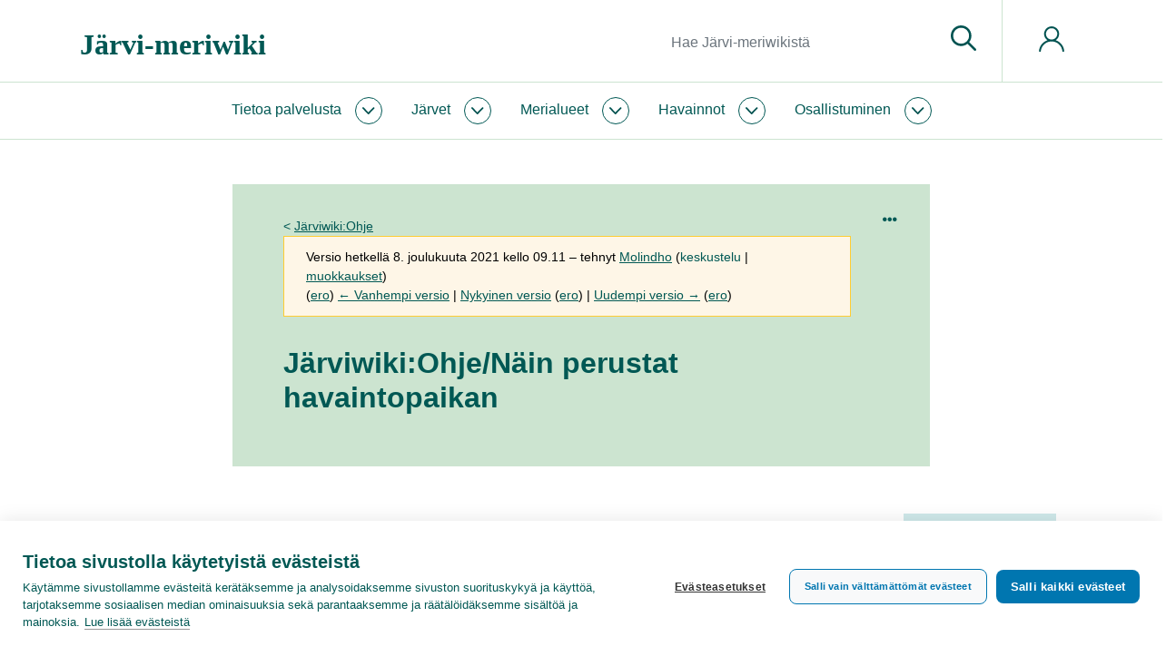

--- FILE ---
content_type: text/html; charset=UTF-8
request_url: https://www.jarviwiki.fi/w/index.php?title=J%EF%BF%BD%EF%BF%BDrviwiki:Ohje/N%EF%BF%BD%EF%BF%BDin_perustat_havaintopaikan&oldid=953896
body_size: 36555
content:
<!DOCTYPE html>
<html class="client-nojs" lang="fi" dir="ltr">
<head>
<meta charset="UTF-8"/>
<title>Järviwiki:Ohje/Näin perustat havaintopaikan – Järvi-meriwiki</title>
<script>document.documentElement.className="client-js";RLCONF={"wgBreakFrames":false,"wgSeparatorTransformTable":[",\t."," \t,"],"wgDigitTransformTable":["",""],"wgDefaultDateFormat":"fi normal","wgMonthNames":["","tammikuu","helmikuu","maaliskuu","huhtikuu","toukokuu","kesäkuu","heinäkuu","elokuu","syyskuu","lokakuu","marraskuu","joulukuu"],"wgRequestId":"325696b2318fe6200fd9b8ea","wgCSPNonce":false,"wgCanonicalNamespace":"Project","wgCanonicalSpecialPageName":false,"wgNamespaceNumber":4,"wgPageName":"Järviwiki:Ohje/Näin_perustat_havaintopaikan","wgTitle":"Ohje/Näin perustat havaintopaikan","wgCurRevisionId":1112116,"wgRevisionId":953896,"wgArticleId":169380,"wgIsArticle":true,"wgIsRedirect":false,"wgAction":"view","wgUserName":null,"wgUserGroups":["*"],"wgCategories":[],"wgPageContentLanguage":"fi","wgPageContentModel":"wikitext","wgRelevantPageName":"Järviwiki:Ohje/Näin_perustat_havaintopaikan","wgRelevantArticleId":169380,"wgIsProbablyEditable":false,
"wgRelevantPageIsProbablyEditable":false,"wgRestrictionEdit":[],"wgRestrictionMove":[],"wgPageFormsTargetName":null,"wgPageFormsAutocompleteValues":[],"wgPageFormsAutocompleteOnAllChars":false,"wgPageFormsFieldProperties":[],"wgPageFormsCargoFields":[],"wgPageFormsDependentFields":[],"wgPageFormsCalendarValues":[],"wgPageFormsCalendarParams":[],"wgPageFormsCalendarHTML":null,"wgPageFormsGridValues":[],"wgPageFormsGridParams":[],"wgPageFormsContLangYes":null,"wgPageFormsContLangNo":null,"wgPageFormsContLangMonths":[],"wgPageFormsHeightForMinimizingInstances":1,"wgPageFormsShowOnSelect":[],"wgPageFormsScriptPath":"/w/extensions/PageForms","edgValues":null,"wgPageFormsEDSettings":null,"wgAmericanDates":false,"srfFilteredConfig":null,"egMapsScriptPath":"/w/extensions/Maps/","egMapsDebugJS":false,"egMapsAvailableServices":["leaflet","googlemaps3"],"egMapsLeafletLayersApiKeys":{"MapBox":"","MapQuestOpen":"","Thunderforest":"","GeoportailFrance":""},"wgMediaViewerOnClick":true,
"wgMediaViewerEnabledByDefault":true,"wgULSAcceptLanguageList":[],"wgULSCurrentAutonym":"suomi","wgULSPosition":"personal","wgULSisCompactLinksEnabled":true};RLSTATE={"site.styles":"ready","user.styles":"ready","user":"ready","user.options":"loading","mediawiki.action.styles":"ready","mediawiki.interface.helpers.styles":"ready","mediawiki.ui.button":"ready","skins.chameleon":"ready","zzz.ext.bootstrap.styles":"ready","ext.smw.style":"ready","ext.smw.tooltip.styles":"ready","ext.srf.styles":"ready","ext.uls.pt":"ready"};RLPAGEMODULES=["ext.smw.style","ext.smw.tooltips","site","mediawiki.page.ready","ext.uls.compactlinks","ext.uls.interface","ext.bootstrap.scripts"];</script>
<script>(RLQ=window.RLQ||[]).push(function(){mw.loader.implement("user.options@12s5i",function($,jQuery,require,module){mw.user.tokens.set({"patrolToken":"+\\","watchToken":"+\\","csrfToken":"+\\"});});});</script>
<link rel="stylesheet" href="/w/load.php?lang=fi&amp;modules=ext.smw.style%7Cext.smw.tooltip.styles%7Cext.srf.styles%7Cext.uls.pt%7Cmediawiki.action.styles%7Cmediawiki.interface.helpers.styles%7Cmediawiki.ui.button%7Cskins.chameleon%7Czzz.ext.bootstrap.styles&amp;only=styles&amp;skin=chameleon"/>
<script async="" src="/w/load.php?lang=fi&amp;modules=startup&amp;only=scripts&amp;raw=1&amp;skin=chameleon"></script>
<meta name="ResourceLoaderDynamicStyles" content=""/>
<link rel="stylesheet" href="/w/load.php?lang=fi&amp;modules=site.styles&amp;only=styles&amp;skin=chameleon"/>
<meta name="generator" content="MediaWiki 1.39.10"/>
<meta name="robots" content="noindex,nofollow"/>
<meta name="format-detection" content="telephone=no"/>
<meta name="twitter:card" content="summary_large_image"/>
<meta name="viewport" content="width=1000"/>
<meta name="viewport" content="width=device-width, initial-scale=1, shrink-to-fit=no"/>
<link rel="alternate" type="application/rdf+xml" title="Järviwiki:Ohje/Näin perustat havaintopaikan" href="/w/index.php?title=Toiminnot:RDF-vienti/J%C3%A4rviwiki:Ohje/N%C3%A4in_perustat_havaintopaikan&amp;xmlmime=rdf"/>
<link rel="icon" href="/favicon.ico"/>
<link rel="search" type="application/opensearchdescription+xml" href="/w/opensearch_desc.php" title="Järvi-meriwiki (fi)"/>
<link rel="EditURI" type="application/rsd+xml" href="https://www.jarviwiki.fi/w/api.php?action=rsd"/>
<link rel="license" href="https://creativecommons.org/licenses/by/4.0/"/>
<meta name="msvalidate.01" content="03D8D10356E59B099E2393B0765B5C54" /><link rel="icon" href="/w/favicon.ico">
<!-- Google Tag Manager -->
<script>(function(w,d,s,l,i){w[l]=w[l]||[];w[l].push({'gtm.start':
new Date().getTime(),event:'gtm.js'});var f=d.getElementsByTagName(s)[0],
j=d.createElement(s),dl=l!='dataLayer'?'&l='+l:'';j.async=true;j.src=
'https://www.googletagmanager.com/gtm.js?id='+i+dl;f.parentNode.insertBefore(j,f);
})(window,document,'script','dataLayer','GTM-WL4PSBV');</script>
<!-- End Google Tag Manager -->
<meta property="og:title" content="Järviwiki:Ohje/Näin perustat havaintopaikan"/>
<meta property="og:site_name" content="Järvi-meriwiki"/>
<meta property="og:url" content="https://www.jarviwiki.fi/wiki/J%C3%A4rviwiki:Ohje/N%C3%A4in_perustat_havaintopaikan"/>
<meta property="og:image" content="https://www.jarviwiki.fi/w/resources/assets/jarvi-meriwiki_logo_fi.png"/>
<meta property="article:modified_time" content="2021-12-08T07:11:13Z"/>
<meta property="article:published_time" content="2021-12-08T07:11:13Z"/>
<script type="application/ld+json">{"@context":"http:\/\/schema.org","@type":"Article","name":"J\u00e4rviwiki:Ohje\/N\u00e4in perustat havaintopaikan \u2013 J\u00e4rvi-meriwiki","headline":"J\u00e4rviwiki:Ohje\/N\u00e4in perustat havaintopaikan \u2013 J\u00e4rvi-meriwiki","mainEntityOfPage":"<span class=\"mw-page-title-namespace\">J\u00e4rviwiki<\/span><span class=\"mw-page-title-separator\">:<\/span><span class=\"mw-page-title-main\">Ohje\/N\u00e4in perustat havaintopaikan<\/span>","identifier":"https:\/\/www.jarviwiki.fi\/wiki\/J%C3%A4rviwiki:Ohje\/N%C3%A4in_perustat_havaintopaikan","url":"https:\/\/www.jarviwiki.fi\/wiki\/J%C3%A4rviwiki:Ohje\/N%C3%A4in_perustat_havaintopaikan","dateModified":"2021-12-08T07:11:13Z","datePublished":"2021-12-08T07:11:13Z","image":{"@type":"ImageObject","url":"https:\/\/www.jarviwiki.fi\/w\/resources\/assets\/jarvi-meriwiki_logo_fi.png"},"author":{"@type":"Organization","name":"J\u00e4rvi-meriwiki","url":"https:\/\/www.jarviwiki.fi","logo":{"@type":"ImageObject","url":"https:\/\/www.jarviwiki.fi\/w\/resources\/assets\/jarvi-meriwiki_logo_fi.png","caption":"J\u00e4rvi-meriwiki"}},"publisher":{"@type":"Organization","name":"J\u00e4rvi-meriwiki","url":"https:\/\/www.jarviwiki.fi","logo":{"@type":"ImageObject","url":"https:\/\/www.jarviwiki.fi\/w\/resources\/assets\/jarvi-meriwiki_logo_fi.png","caption":"J\u00e4rvi-meriwiki"}},"potentialAction":{"@type":"SearchAction","target":"https:\/\/www.jarviwiki.fi\/w\/index.php?title=Toiminnot:Search&search={search_term}","query-input":"required name=search_term"}}</script>
</head>
<body class="mediawiki ltr sitedir-ltr mw-hide-empty-elt ns-4 ns-subject page-Järviwiki_Ohje_Näin_perustat_havaintopaikan rootpage-Järviwiki_Ohje layout-keitele skin-chameleon action-view">
	<div class="header">
		<div class="top-bar keitele-sitenotice-container">
			<div class="row">
				<div class="col-auto mx-auto col">

				</div>
			</div>
		</div>
		<div class="top-bar keitele-brand-container"><div id="jump-to-content" class="mw-jump jump-to-nav jump-to-content"><a href="#main-content">Siirry sisältöön</a></div>
			<div class="container">
				<div class="no-gutters h100 row">
					<div class="d-block col-9 col-md-5 col-xl-5 text-left align-self-center h100 col">
						<!-- logo and main page link -->
						<div id="p-logo" class="p-logo" role="banner">
							<a href="/wiki/Etusivu" title="Etusivu"><div><span style="font-family: Poppins; font-weight: 600; font-size: 32px; line-height: normal;">Järvi-meriwiki</span></div></a>
						</div>
					</div>
					<div class="d-none d-md-block col col-md-5 col-xl-6 p-3 keitele-search-container text-right h100 align-self-center">
						<!-- search form -->
						<div  id="p-search" class="p-search pull-right" role="search"  >
							<form  id="searchform" class="mw-search" action="/w/index.php" >
								<input type="hidden" name="title" value=" Toiminnot:Haku" />
								<div class="input-group">
									<input type="search" name="search" placeholder="Hae Järvi-meriwikistä" aria-label="Hae Järvi-meriwikistä" autocapitalize="sentences" title="Hae Järvi-meriwikistä [f]" accesskey="f" id="searchInput" class="form-control"/>
									<div class="input-group-append">
										<button value="Siirry" id="searchGoButton" name="go" type="submit" class="search-btn searchGoButton" aria-label="Siirry sivulle" title="Siirry sivulle, joka on tarkalleen tällä nimellä"></button>
									</div>
								</div>
							</form>
						</div>
					</div>
					<div class="d-block col-3 col-md-2 col-xl-1 keitele-pt-container text-left Xh100 Xalign-self-center col">
						<div class="h100 row">
							<div class="align-self-center col">
								<!-- navigation bar -->
								<nav class="p-navbar collapsible navbar-expand dropdown-menu-right" role="navigation" id="mw-navigation">
									<button type="button" class="navbar-toggler collapsed" data-toggle="collapse" data-target="#i9ex16brra"></button>
									<div class="collapse navbar-collapse i9ex16brra" id="i9ex16brra">
										<div class="navbar-nav">
										
										<!-- personal tools -->
										<div class="navbar-tools navbar-nav" >
											<div class="navbar-tool dropdown">
												<a class="navbar-usernotloggedin" href="#" data-toggle="dropdown" data-boundary="viewport" title="Et ole kirjautunut sisään.">
												</a>
												<div class="p-personal-tools dropdown-menu dropdown-menu-right">
													<div id="pt-uls" class="mw-list-item active"><a class="uls-trigger pt-uls" href="#">suomi</a></div>
													<div id="pt-createaccount" class="mw-list-item"><a href="/w/index.php?title=Toiminnot:Luo_tunnus&amp;returnto=J%C3%A4rviwiki%3AOhje%2FN%C3%A4in+perustat+havaintopaikan&amp;returntoquery=oldid%3D953896" title="On suositeltavaa luoda käyttäjätunnus ja kirjautua sisään. Se ei kuitenkaan ole pakollista." class="pt-createaccount">Luo tunnus</a></div>
													<div id="pt-login" class="mw-list-item"><a href="/w/index.php?title=Toiminnot:Kirjaudu_sis%C3%A4%C3%A4n&amp;returnto=J%C3%A4rviwiki%3AOhje%2FN%C3%A4in+perustat+havaintopaikan&amp;returntoquery=oldid%3D953896" title="On suositeltavaa kirjautua sisään. Se ei kuitenkaan ole pakollista. [o]" accesskey="o" class="pt-login">Kirjaudu sisään</a></div>
												</div>
											</div>
										</div>
										</div>
									</div>
								</nav>
							</div>
						</div>
					</div>
				</div>
			</div>
		</div>
		<div class="nav-nar keitele-menu-container">
			<div class="p-0 container-fluid">
				<div class="row">
					<div class="col-12 col">
						<div class="container">
							<div class="no-gutters row">
								<div class="col-9 col-md-12 col">
									<div class="container p-0">
										<!-- navigation bar -->
										<nav class="p-navbar collapsible" role="navigation" id="mw-navigation-i9ex16brwh">
											<button type="button" class="navbar-toggler collapsed" data-toggle="collapse" data-target="#i9ex16byct"></button>
											<div class="collapse navbar-collapse i9ex16byct" id="i9ex16byct">
												<div class="navbar-nav">
													<!-- Jw-About -->
													<div class="nav-item dropdown p-Jw-About-dropdown">
														<a href="#" class="nav-link dropdown-toggle p-Jw-About-toggle" data-toggle="dropdown" data-boundary="viewport">Tietoa palvelusta</a>
														<div class="dropdown-menu p-Jw-About" id="p-Jw-About">
															<div id="n-aboutsite" class="mw-list-item"><a href="/wiki/J%C3%A4rviwiki:Tietoa_palvelusta" class="nav-link n-aboutsite">Tietoa Järvi-meriwikistä</a></div>
															<div id="n-Järvi-meriwikin-säännöt" class="mw-list-item"><a href="/wiki/J%C3%A4rviwiki:S%C3%A4%C3%A4nn%C3%B6t" class="nav-link n-Järvi-meriwikin-säännöt">Järvi-meriwikin säännöt</a></div>
															<div id="n-Tekijänoikeudet" class="mw-list-item"><a href="/wiki/J%C3%A4rviwiki:Tekij%C3%A4noikeudet" class="nav-link n-Tekijänoikeudet">Tekijänoikeudet</a></div>
															<div id="n-Tietosuojakäytäntö" class="mw-list-item"><a href="/wiki/J%C3%A4rviwiki:Tietosuojak%C3%A4yt%C3%A4nt%C3%B6" class="nav-link n-Tietosuojakäytäntö">Tietosuojakäytäntö</a></div>
															<div id="n-Saavutettavuusseloste" class="mw-list-item"><a href="/wiki/J%C3%A4rviwiki:Saavutettavuusseloste" class="nav-link n-Saavutettavuusseloste">Saavutettavuusseloste</a></div>
															<div id="n-help" class="mw-list-item"><a href="/wiki/J%C3%A4rviwiki:Ohje" title="Ohjeita" class="nav-link n-help">Ohje</a></div>
														</div>
													</div>
													<!-- Jw-Järvet -->
													<div class="nav-item dropdown p-Jw-Järvet-dropdown">
														<a href="#" class="nav-link dropdown-toggle p-Jw-Järvet-toggle" data-toggle="dropdown" data-boundary="viewport">Järvet</a>
														<div class="dropdown-menu p-Jw-Järvet" id="p-Jw-Järvet">
															<div id="n-Nimen-mukaan" class="mw-list-item"><a href="/wiki/J%C3%A4rvien_nimet" class="nav-link n-Nimen-mukaan">Nimen mukaan</a></div>
															<div id="n-Vesistöittäin" class="mw-list-item"><a href="/wiki/Suomen_p%C3%A4%C3%A4vesist%C3%B6t" class="nav-link n-Vesistöittäin">Vesistöittäin</a></div>
															<div id="n-Vesienhoitoalueittain" class="mw-list-item"><a href="/wiki/Vesienhoitoalueet" class="nav-link n-Vesienhoitoalueittain">Vesienhoitoalueittain</a></div>
															<div id="n-ELY-keskuksittain" class="mw-list-item"><a href="/wiki/ELY-keskukset" class="nav-link n-ELY-keskuksittain">ELY-keskuksittain</a></div>
															<div id="n-Maakunnittain" class="mw-list-item"><a href="/wiki/Suomen_maakunnat" class="nav-link n-Maakunnittain">Maakunnittain</a></div>
															<div id="n-Kunnittain" class="mw-list-item"><a href="/wiki/Suomen_kunnat" class="nav-link n-Kunnittain">Kunnittain</a></div>
														</div>
													</div>
													<!-- Jw-Merialueet -->
													<div class="nav-item dropdown p-Jw-Merialueet-dropdown">
														<a href="#" class="nav-link dropdown-toggle p-Jw-Merialueet-toggle" data-toggle="dropdown" data-boundary="viewport">Merialueet</a>
														<div class="dropdown-menu p-Jw-Merialueet" id="p-Jw-Merialueet">
															<div id="n-Rannikon-merialueet" class="mw-list-item"><a href="/wiki/Rannikon_merialueet" class="nav-link n-Rannikon-merialueet">Rannikon merialueet</a></div>
															<div id="n-Itämeri" class="mw-list-item"><a href="/wiki/It%C3%A4meri" class="nav-link n-Itämeri">Itämeri</a></div>
															<div id="n-Itämeri-sanakirja" class="mw-list-item"><a href="/wiki/It%C3%A4meri-sanakirja" class="nav-link n-Itämeri-sanakirja">Itämeri-sanakirja</a></div>
														</div>
													</div>
													<!-- Jw-Havainnot -->
													<div class="nav-item dropdown p-Jw-Havainnot-dropdown">
														<a href="#" class="nav-link dropdown-toggle p-Jw-Havainnot-toggle" data-toggle="dropdown" data-boundary="viewport">Havainnot</a>
														<div class="dropdown-menu p-Jw-Havainnot" id="p-Jw-Havainnot">
															<div id="n-Sinilevätilanne" class="mw-list-item"><a href="/wiki/Sinilev%C3%A4tilanne" class="nav-link n-Sinilevätilanne">Sinilevätilanne</a></div>
															<div id="n-Pintaveden-lämpötila" class="mw-list-item"><a href="/wiki/Pintaveden_l%C3%A4mp%C3%B6tila" class="nav-link n-Pintaveden-lämpötila">Pintaveden lämpötila</a></div>
															<div id="n-Jäätilanne" class="mw-list-item"><a href="/wiki/J%C3%A4%C3%A4tilanne" class="nav-link n-Jäätilanne">Jäätilanne</a></div>
															<div id="n-Näkösyvyys" class="mw-list-item"><a href="/wiki/N%C3%A4k%C3%B6syvyys" class="nav-link n-Näkösyvyys">Näkösyvyys</a></div>
															<div id="n-Vesirutto" class="mw-list-item"><a href="/wiki/Vesirutto" class="nav-link n-Vesirutto">Vesirutto</a></div>
															<div id="n-Meduusat" class="mw-list-item"><a href="/wiki/Meduusat" class="nav-link n-Meduusat">Meduusat</a></div>
															<div id="n-Roskaisuus" class="mw-list-item"><a href="/wiki/Roskaisuus" class="nav-link n-Roskaisuus">Roskaisuus</a></div>
															<div id="n-Havaintolähetti" class="mw-list-item"><a href="/wiki/Havaintol%C3%A4hetti" class="nav-link n-Havaintolähetti">Havaintolähetti</a></div>
														</div>
													</div>
													<!-- Jw-Osallistuminen -->
													<div class="nav-item dropdown p-Jw-Osallistuminen-dropdown">
														<a href="#" class="nav-link dropdown-toggle p-Jw-Osallistuminen-toggle" data-toggle="dropdown" data-boundary="viewport">Osallistuminen</a>
														<div class="dropdown-menu p-Jw-Osallistuminen" id="p-Jw-Osallistuminen">
															<div id="n-help" class="mw-list-item"><a href="/wiki/J%C3%A4rviwiki:Ohje" title="Ohjeita" class="nav-link n-help">Ohje</a></div>
															<div id="n-Kahvihuone" class="mw-list-item"><a href="/wiki/J%C3%A4rviwiki:Kahvihuone" class="nav-link n-Kahvihuone">Kahvihuone</a></div>
															<div id="n-Hiekkalaatikko" class="mw-list-item"><a href="/wiki/J%C3%A4rviwiki:Hiekkalaatikko" class="nav-link n-Hiekkalaatikko">Hiekkalaatikko</a></div>
															<div id="n-Havaintolähetti" class="mw-list-item"><a href="/wiki/Havaintol%C3%A4hetti" class="nav-link n-Havaintolähetti">Havaintolähetti</a></div>
															<div id="n-upload" class="mw-list-item"><a href="/wiki/Toiminnot:Tallenna" class="nav-link n-upload">Tallenna tiedosto</a></div>
														</div>
													</div>
												</div>
											</div>
										</nav>
									</div>
								</div>
								<div class="col-3 d-block d-md-none d-flex col">
									<!-- search button -->
									<div  id="jw-search-button-wrapper" class="p-search-button mx-auto align-self-center" role="button"  >
										<a  id="jw-search-button" class="mw-search-button search-btn" href="/mediawiki-1.39.10/index.php?title=Toiminnot:Haku&amp;profile=default&amp;search=&amp;fulltext=1" >
											
										</a>
									</div>
								</div>
							</div>
						</div>
					</div>
				</div>
			</div>
		</div>
	</div>
	<div class="main">
		<div class="p-0 container-fluid">
			<div class="keitele-hero-container" id="hero-container">
				<div class="contentHeader">
				<div id="hero-container-i9ex16c02v" class="hero-container, keitele-hero-container, hero-empty hero-container"></div>
			</div>
			</div>
		</div>
		<div class="container keitele-content-header p-0 herotype_empty">
			<div class="keitele-hero-tools">
			</div>
			<div class="keitele-pagetools-container pull-right">
				<!-- navigation bar -->
				<nav class="p-navbar not-collapsible" role="navigation" id="mw-navigation-i9ex16c0d1">
					<div class="navbar-nav">
					<!-- page tools -->
					<div class="navbar-tools navbar-nav mb-3 dropdown-menu-right">
						<div class="navbar-tool dropdown">
							<a data-toggle="dropdown" data-boundary="viewport" class="navbar-more-tools" href="#" title="Sivutyökalut"></a>
							<!-- Content navigation -->
							<div class="mb-3 dropdown-menu-right navbar-pagetools dropdown-menu p-contentnavigation" id="p-contentnavigation">
								<!-- namespaces -->
								<div id="ca-talk" class="new mw-list-item"><a href="/w/index.php?title=Keskustelu_J%C3%A4rviwikist%C3%A4:Ohje/N%C3%A4in_perustat_havaintopaikan&amp;action=edit&amp;redlink=1" rel="discussion" title="Keskustele sisällöstä (sivua ei ole) [t]" accesskey="t" class="new ca-talk">Keskustelu</a></div>
								<!-- views -->
								<div id="ca-viewsource" class="mw-list-item"><a href="/w/index.php?title=J%C3%A4rviwiki:Ohje/N%C3%A4in_perustat_havaintopaikan&amp;action=edit&amp;oldid=953896" title="Tämä sivu on suojattu muutoksilta.&#10;Voit katsella sivun lähteenä olevaa wikitekstiä. [e]" accesskey="e" class="ca-viewsource">Näytä lähdekoodi</a></div>
								<div id="ca-history" class="mw-list-item"><a href="/w/index.php?title=J%C3%A4rviwiki:Ohje/N%C3%A4in_perustat_havaintopaikan&amp;action=history" title="Sivun aikaisemmat versiot [h]" accesskey="h" class="ca-history">Näytä historia</a></div>
							</div>
						</div>
					</div>
					</div>
				</nav>
			</div>
			<div class="keitele-content-title-excerpt">
					<div id="main-content" class="contentHeader main-content" 0="keiteleherotype_empty">
					<!-- subtitle line; used for various things like the subpage hierarchy -->
					<div id="contentSub" class="small contentSub"><span class="subpages">&lt; <a href="/wiki/J%C3%A4rviwiki:Ohje" title="Järviwiki:Ohje">Järviwiki:Ohje</a></span><div class="mw-message-box-warning mw-revision mw-message-box"><div id="mw-revision-info">Versio hetkellä 8. joulukuuta 2021 kello 09.11 – tehnyt <a href="/wiki/K%C3%A4ytt%C3%A4j%C3%A4:Molindho" class="mw-userlink" title="Käyttäjä:Molindho"><bdi>Molindho</bdi></a> <span class="mw-usertoollinks">(<a href="/w/index.php?title=Keskustelu_k%C3%A4ytt%C3%A4j%C3%A4st%C3%A4:Molindho&amp;action=edit&amp;redlink=1" class="new mw-usertoollinks-talk" title="Keskustelu käyttäjästä:Molindho (sivua ei ole)">keskustelu</a> | <a href="/wiki/Toiminnot:Muokkaukset/Molindho" class="mw-usertoollinks-contribs" title="Toiminnot:Muokkaukset/Molindho">muokkaukset</a>)</span></div><div id="mw-revision-nav">(<a href="/w/index.php?title=J%C3%A4rviwiki:Ohje/N%C3%A4in_perustat_havaintopaikan&amp;diff=prev&amp;oldid=953896" title="Järviwiki:Ohje/Näin perustat havaintopaikan">ero</a>) <a href="/w/index.php?title=J%C3%A4rviwiki:Ohje/N%C3%A4in_perustat_havaintopaikan&amp;direction=prev&amp;oldid=953896" title="Järviwiki:Ohje/Näin perustat havaintopaikan">← Vanhempi versio</a> | <a href="/wiki/J%C3%A4rviwiki:Ohje/N%C3%A4in_perustat_havaintopaikan" title="Järviwiki:Ohje/Näin perustat havaintopaikan">Nykyinen versio</a> (<a href="/w/index.php?title=J%C3%A4rviwiki:Ohje/N%C3%A4in_perustat_havaintopaikan&amp;diff=cur&amp;oldid=953896" title="Järviwiki:Ohje/Näin perustat havaintopaikan">ero</a>) | <a href="/w/index.php?title=J%C3%A4rviwiki:Ohje/N%C3%A4in_perustat_havaintopaikan&amp;direction=next&amp;oldid=953896" title="Järviwiki:Ohje/Näin perustat havaintopaikan">Uudempi versio →</a> (<a href="/w/index.php?title=J%C3%A4rviwiki:Ohje/N%C3%A4in_perustat_havaintopaikan&amp;diff=next&amp;oldid=953896" title="Järviwiki:Ohje/Näin perustat havaintopaikan">ero</a>)</div></div></div>
					<!-- title of the page -->
					<h1 id="firstHeading" class="firstHeading">Järviwiki:Ohje/<wbr>Näin perustat havaintopaikan</h1><div id="sub-content-header-container" class="sub-content-header-container"></div>
				</div>
			</div>
		</div>
		<div class="container">
			<div class="row">
				<div class="col">
					<!-- start the content area -->
					<div id="content" class="mw-body content"><a id="top" class="top"></a>
						<div id="mw-indicators" class="mw-indicators"></div>
						<div id="bodyContent" class="bodyContent">
							<!-- body text -->

							<div id="mw-content-text" class="mw-body-content mw-content-ltr" lang="fi" dir="ltr"><div class="mw-parser-output"><div class="card jwInPageMenu mb-2">
  <div class="card-header"><a class="card-link collapsed" data-toggle="collapse" href="#helpmenu">Ohjeet-valikko</a></div>
  <div id="helpmenu" class="collapse hide" style="clear: both;">
    <div class="card-body"><div style="padding: 1rem;"><p>Tähän valikkoon on koottu Järvi-meriwikin ohjeita sekä palvelun käyttöön ja sisältöjen muokkaamiseen että erilaisten havaintojen tekemiseen.</p><div class="row">
<div class="col col-12 col-sm-3">
<p><b><a href="/wiki/J%C3%A4rviwiki:Ohje" title="Järviwiki:Ohje">Ohjeiden etusivu</a></b>
</p>
</div><div class="col col-12 col-sm-5">
<p><b>Palvelun käyttö:</b>
</p>
<ul>
<li><a href="/wiki/J%C3%A4rviwiki:Ohje/K%C3%A4ytt%C3%A4j%C3%A4tunnuksen_rekister%C3%B6iminen_ja_sis%C3%A4%C3%A4nkirjautuminen" title="Järviwiki:Ohje/Käyttäjätunnuksen rekisteröiminen ja sisäänkirjautuminen">Käyttäjätunnuksen rekisteröiminen ja sisäänkirjautuminen</a></li>
<li><a href="/wiki/J%C3%A4rviwiki:Ohje/Kuinka_sivuja_muokataan" title="Järviwiki:Ohje/Kuinka sivuja muokataan">Kuinka sivuja muokataan</a></li>
<li><a class="mw-selflink selflink">Näin perustat havaintopaikan</a></li>
<li><a href="/wiki/J%C3%A4rviwiki:Ohje/Paikkasivun_perustaminen_merialueelle" title="Järviwiki:Ohje/Paikkasivun perustaminen merialueelle">Paikkasivun perustaminen merialueelle</a></li>
<li><a href="/wiki/J%C3%A4rviwiki:Ohje/Valokuvien_lis%C3%A4%C3%A4minen" title="Järviwiki:Ohje/Valokuvien lisääminen">Valokuvien lisääminen</a></li>
</ul>
</div><div class="col col-12 col-sm-4">
<p><b><a href="/wiki/J%C3%A4rviwiki:Ohje/N%C3%A4in_teet_havainnot" title="Järviwiki:Ohje/Näin teet havainnot">Näin teet havainnot</a></b>
</p>
<ul>
<li><a href="/wiki/Toiminnot:Oma_kieli/J%C3%A4rviwiki:Ohje/N%C3%A4in_teet_havainnot/Sinilev%C3%A4tilanne" title="Toiminnot:Oma kieli/Järviwiki:Ohje/Näin teet havainnot/Sinilevätilanne">Sinilevätilanne</a></li>
<li><a href="/wiki/Toiminnot:Oma_kieli/J%C3%A4rviwiki:Ohje/N%C3%A4in_teet_havainnot/N%C3%A4k%C3%B6syvyys" title="Toiminnot:Oma kieli/Järviwiki:Ohje/Näin teet havainnot/Näkösyvyys">Näkösyvyys</a></li>
<li><a href="/wiki/Toiminnot:Oma_kieli/J%C3%A4rviwiki:Ohje/N%C3%A4in_teet_havainnot/Pintaveden_l%C3%A4mp%C3%B6tila" title="Toiminnot:Oma kieli/Järviwiki:Ohje/Näin teet havainnot/Pintaveden lämpötila">Pintaveden lämpötila</a></li>
<li><a href="/wiki/Toiminnot:Oma_kieli/J%C3%A4rviwiki:Ohje/N%C3%A4in_teet_havainnot/J%C3%A4%C3%A4tilanne" title="Toiminnot:Oma kieli/Järviwiki:Ohje/Näin teet havainnot/Jäätilanne">Jäätilanne</a></li>
<li><a href="/wiki/Toiminnot:Oma_kieli/J%C3%A4rviwiki:Ohje/N%C3%A4in_teet_havainnot/Vedenkorkeus" title="Toiminnot:Oma kieli/Järviwiki:Ohje/Näin teet havainnot/Vedenkorkeus">Vedenkorkeus</a></li>
</ul>
</div>
</div></div></div>    
  </div>
</div>
<p>Järvi-meriwikiin kuka tahansa voi perustaa havaintopaikan. Havaintopaikalla voi seurata muun muassa pintaveden lämpötilaa, jäätilannetta ja levätilannetta. Havainnot esitetään havaintopaikan sivulla havainnollisina tilastokuvioina, ja tuoreet havainnot näkyvät palvelun etusivun havaintotilannekartalla. Tallentamalla havaintosi Järvi-meriwikiin hyödytät muita vesistön käyttäjiä ja saat itsellesi näyttävän havaintoarkiston.
</p><p>Sinun täytyy <a rel="nofollow" class="external text" href="https://www.jarviwiki.fi/w/index.php?title=Toiminnot:UserLogin&amp;returnto=Ohje/N%C3%A4in_perustat_havaintopaikan">olla kirjautunut  Järviwikiin</a>, jotta voit perustaa havaintopaikan.
</p>
<h2><span class="mw-headline" id="Paikkasivun_perustaminen">Paikkasivun perustaminen</span></h2>
<p>Havaintopaikka on mikä tahansa paikkasivu, johon on tallennettu havaintoja. Voit siis käyttää olemassa olevaa paikkasivua, jos havaintopaikallesi on jo perustettu sellainen ja jos sinulla on oikeus muokata sitä. Muussa tapauksessa voit perustaa uuden paikkasivun.
</p><p>Paikkasivu perustetaan järvisivun alle järven kartan yhteydessä olevalla "Lisää uusi" -toiminnolla. Toiminto avaa lomakkeen, jolle syötetään paikan otsikko, lyhyt kuvaus, sijaintikunta ja koordinaatit kartalta valitsemalla. Kun lomakkeen tiedot on täytetty, se tallennetaan "Tallenna sivu" -painikkeella ja paikkasivu on valmis. Tallentaminen siirtää sinut uudelle paikkasivulle, ja voit halutessasi seuraavaksi lisätä siihen tapahtumia, havaintoja, valokuvia tai linkkejä. Paikkasivu näkyy järvisivun kartalla.
</p>
<h2><span id="Havaintojen_lis.C3.A4.C3.A4minen_paikkasivulle"></span><span class="mw-headline" id="Havaintojen_lisääminen_paikkasivulle">Havaintojen lisääminen paikkasivulle</span></h2>
<p>Paikkasivusta tulee havaintopaikka, kun siihen lisätään havaintoja. Havaintoja lisätään paikkasivun oikean palstan "Lisää/muokkaa" -valikolla. Kullekin havaintotyypille on oma lomakkeensa, jolla tiedot lisätään. Samalle paikalle voi lisätä useita erityyppisiä havaintoja sekä tapahtumia, valokuvia ja linkkejä.
</p><p>Kun avaa jonkun "Lisää/muokkaa" -valikon havaintotyypeistä, aukeaa lomake jossa on kaikki paikkaan liitetyt havaintotyypin havainnot. Uusi havainto lisätään lomakkeen "Lisää toinen" -painikkeella. Jos vanhoja havaintoja on, voi niitä tarvittaessa muokata tai poistaa. Havaintojen järjestystä voi muuttaa hiirellä raahaamalla havaintolaatikon oikeassa reunassa olevasta kaksisuuntaiesta nuolesta.
</p><p>Havaintotyyppikohtaisia ohjeita esimerkiksi havainnon tekemiseen on saatavilla lomakkeen ylälaidassa olevasta "Miten teen ###-havainnon" -painikkeesta.
</p><p>Lisätyt ja muutetut havainnot tallennetaan "Tallenna sivu" -painikkeella. Tallentaminen vie takaisin paikkasivulle, jossa muutokset näkyvät.
</p>
<h2><span id="Havaintojen_n.C3.A4kyminen_paikkasivulla"></span><span class="mw-headline" id="Havaintojen_näkyminen_paikkasivulla">Havaintojen näkyminen paikkasivulla</span></h2>
<p>Paikkasivulla näkyvät otsikko ja kuvaaja jokaisesta havaintotyypistä, josta on edes yksi havainto. Havaintotyyppien järjestys saattaa hieman vaihdella vuodenajan mukaan, niin että esimerkiksi kesällä ylimpänä on pintaveden lämpötila ja talvella jäätilanne.
</p><p>Jokaisesta havaintotyypistä näkyy kuvaaja, jossa on omina sarjoinaan viimeisimmän vuoden tiedot ja aiempien vuosien tiedot vertailuarvona. Kaikki havaintotiedot on yleensä saatavilla CSV-tiedostona.
</p>
<h2><span id="Havaintopaikan_yll.C3.A4pit.C3.A4j.C3.A4n_rooli"></span><span class="mw-headline" id="Havaintopaikan_ylläpitäjän_rooli">Havaintopaikan ylläpitäjän rooli</span></h2>
<p>Järviwikissä on neljä erilaista käyttäjäryhmää: tavalliset käyttäjät, kokeneet käyttäjät, asiantuntijat ja viranomaiset. Kunkin havaintopaikan ylläpitäjän rooli näkyy paikkasivun yläreunassa, jos se on asetettu. Ylläpitäjän rooli asetetaan paikkasivun lomakkeella joko silloin, kun paikkaa perustetaan, tai myöhemmin valitsemalla paikkasivun otsikon yläpuolella olevista välilehdistä: "Muokkaa".
</p><p>Valinnan voi tehdä vain, jos kuuluu johonkin muuhun käyttäjäryhmään kuin tavalliset käyttäjät, johon kaikki rekisteröityneet käyttäjät automaattisesti kuuluvat. Kokeneeksi käyttäjäksi ylennytään automaattisesti, kun on tehnyt vähintään 100 muokkausta ja kun rekisteröitymisestä on kulunut vähintään kuusi kuukautta. Asiantuntija- ja viranomais-ryhmiin pääsee vain käyttäjät, jotka liitetään niihin Järviwikin ylläpidon toimesta.
</p><p>Ylläpitämäsi havaintopaikan ylläpitäjä-tieto ei päivity automaattisesti, vaikka olisitkin ylentynyt esimerkiksi kokeneeksi käyttäjäksi. Jos tässä tapauksessa haluat muuttaa havaintopaikkasi "Kokeneen käyttäjän ylläpitämäksi", käy muokkaamassa paikkasivua, ja valitse "kokeneen käyttäjän ylläpitämä" -lomakkeen lopusta. 
</p><p>HUOM! Jos merkitset paikkasivun kokeneen käyttäjän ylläpitämäksi, tavalliset käyttäjät eivät voi enää muokata sitä, vaikkei sivua olisi suojattu.
</p><p><br />
</p>
<!-- 
NewPP limit report
Cached time: 20260118072029
Cache expiry: 86400
Reduced expiry: false
Complications: []
[SMW] In‐text annotation parser time: 0 seconds
CPU time usage: 0.012 seconds
Real time usage: 0.017 seconds
Preprocessor visited node count: 44/1000000
Post‐expand include size: 3664/2097152 bytes
Template argument size: 1533/2097152 bytes
Highest expansion depth: 5/100
Expensive parser function count: 0/100
Unstrip recursion depth: 0/20
Unstrip post‐expand size: 0/5000000 bytes
-->
<!--
Transclusion expansion time report (%,ms,calls,template)
100.00%    4.433      1 Malline:Ohje/Valikko
100.00%    4.433      1 -total
 62.35%    2.764      1 Malline:JwInPageMenu
-->

<!-- Saved in RevisionOutputCache with key jwdb39:rcache:953896:dateformat=default and timestamp 20260118072029 and revision id 953896.
 -->
</div></div><div class="printfooter">
Noudettu kohteesta ”<a dir="ltr" href="https://www.jarviwiki.fi/w/index.php?title=Järviwiki:Ohje/Näin_perustat_havaintopaikan&amp;oldid=953896">https://www.jarviwiki.fi/w/index.php?title=Järviwiki:Ohje/Näin_perustat_havaintopaikan&amp;oldid=953896</a>”</div>

							<!-- end body text -->
							<!-- data blocks which should go somewhere after the body text, but not before the catlinks block-->
							
						</div><div id="catlinks" class="catlinks" data-mw="interface"><div id="mw-normal-catlinks" class="mw-normal-catlinks"><div class="card JwCard mb-2"><div class="card-header"><a class="card-link collapsed" data-toggle="collapse" href="#catlinks-collapsed">Sivun tiedot <svg class="icon" aria-hidden="true"><use xlink:href="/mediawiki-1.39.10/resources/assets/syke-icons.svg?v=1.1#plus-circle"></use>
</svg></a></div><div id="catlinks-collapsed" class="collapse hide"><div class="card-body"><p> Sivua on viimeksi muutettu 8. joulukuuta 2021 kello 09.11.</p></div></div></div></div></div>
					</div>
				</div>
			</div>
		</div>
	</div>
	<div class="footer keitele-footer-container">
		<div class="container">
			<div class="row">
				<div class="col-12 col-md-7 p-3 col">
					<!-- footer links -->
					<div id="footer-info" class="footer-info">
						<!-- info -->
						<div>Järvi-meriwiki on Suomen ympäristökeskuksen (Syke) ylläpitämä kaikille avoin wikipalvelu Suomen järvistä, rannikon merialueista ja muista vesistöistä. Syke on saanut rahoitusta palvelun kehittämiseen Maa- ja vesitekniikan tuki ry:ltä sekä EU:n Life-rahastosta.</div>
						<div>Sisältö on käytettävissä lisenssillä <a class="external" rel="nofollow" href="https://creativecommons.org/licenses/by/4.0/">Creative Commons Nimeä</a>, ellei toisin ole mainittu.</div>
					</div>
				</div>
				<div class="col-12 col-md-5 p-3 col">
					<!-- places -->
				<ul id="footer-places" class="footer-places">
					<li><a href="/wiki/J%C3%A4rviwiki:Tietoa_palvelusta">Tietoa Järvi-meriwikistä</a></li>
					<li><a href="/wiki/J%C3%A4rviwiki:Vastuuvapaus">Vastuuvapaus</a></li>
					<li><a href="/wiki/J%C3%A4rviwiki:Tietosuojak%C3%A4yt%C3%A4nt%C3%B6">Tietosuojakäytäntö</a></li>
					<li><a href="https://www.jarviwiki.fi/wiki/J%C3%A4rviwiki:Saavutettavuusseloste">Saavutettavuusseloste</a></li>
					<li><a href="https://www.jarviwiki.fi/wiki/J%C3%A4rviwiki:Ev%C3%A4steet">Tietoa evästeistä</a></li>
					<li><a href="javascript:void 0" onclick="window.cookiehub.openSettings()">Evästeasetukset</a></li>
					<li><a href="https://www.syke.fi/fi/form/feedback-form?referrer=/fi/jarvi-meriwiki">Lähetä palautetta (syke.fi)</a></li>
				</ul>
				</div>
			</div>
			<div class="row">
				<div class="col">
					<div class="footer-logos"><div class="row"><div class="col col-12 col-md-4 d-flex justify-content-center align-self-center"><img class="img-fluid" src="/mediawiki-1.39.10/resources/assets/syke_bw.png" /></div><div class="col col-12 col-md-4 d-flex justify-content-center align-self-center"><img class="img-fluid" src="/mediawiki-1.39.10/resources/assets/gisbloom_bw.png" /></div><div class="col col-12 col-md-4 d-flex justify-content-center align-self-center"><img class="img-fluid" src="/mediawiki-1.39.10/resources/assets/mvtt_bw.png" /></div></div>
				</div>
				</div>
			</div>
		</div>
	</div><script>(RLQ=window.RLQ||[]).push(function(){mw.config.set({"wgPageParseReport":{"smw":{"limitreport-intext-parsertime":0},"limitreport":{"cputime":"0.012","walltime":"0.017","ppvisitednodes":{"value":44,"limit":1000000},"postexpandincludesize":{"value":3664,"limit":2097152},"templateargumentsize":{"value":1533,"limit":2097152},"expansiondepth":{"value":5,"limit":100},"expensivefunctioncount":{"value":0,"limit":100},"unstrip-depth":{"value":0,"limit":20},"unstrip-size":{"value":0,"limit":5000000},"timingprofile":["100.00%    4.433      1 Malline:Ohje/Valikko","100.00%    4.433      1 -total"," 62.35%    2.764      1 Malline:JwInPageMenu"]},"cachereport":{"timestamp":"20260118072029","ttl":86400,"transientcontent":false}}});mw.config.set({"wgBackendResponseTime":405});});</script>
</body>
</html>